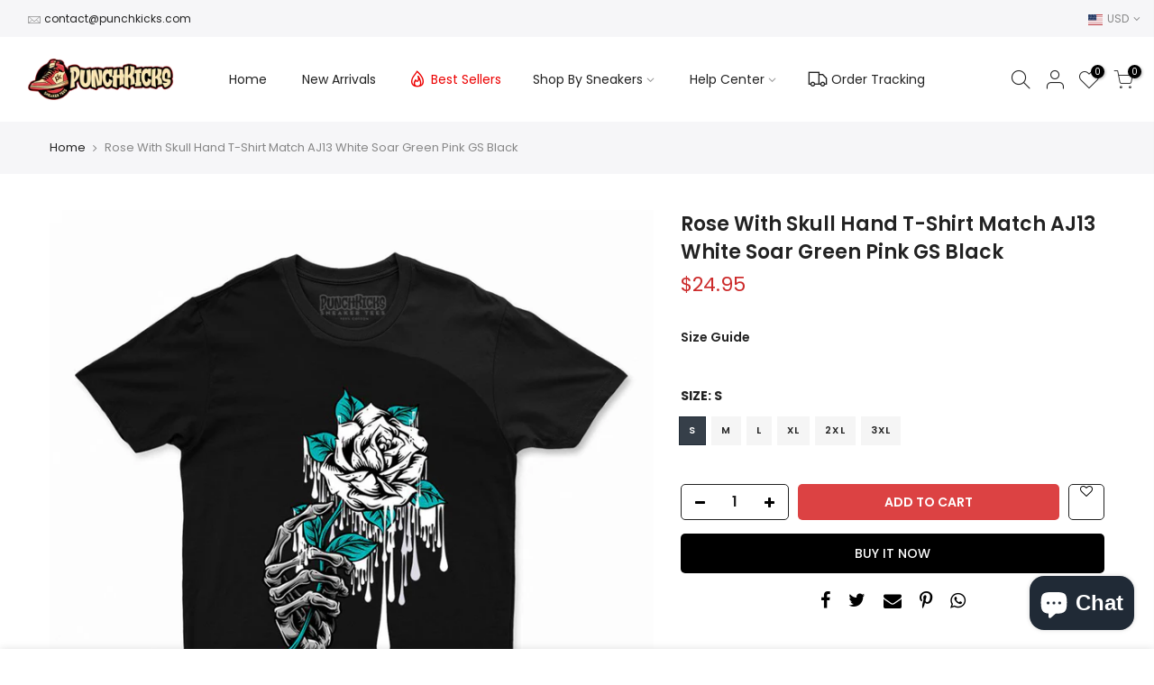

--- FILE ---
content_type: text/html; charset=utf-8
request_url: https://punchkicks.com/products/rose-with-skull-hand-t-shirt-match-aj13-retro-white-soar-green-pink-gs-black-75962283/?view=js_ppr
body_size: 1440
content:
<script type="application/json" id="ProductJson-template_ppr">{"id":6991197372587,"title":"Rose With Skull Hand T-Shirt Match AJ13 White Soar Green Pink GS Black","handle":"rose-with-skull-hand-t-shirt-match-aj13-retro-white-soar-green-pink-gs-black-75962283","description":"\u003cp\u003e\u003cstrong\u003eRose With Skull Hand T-Shirt Match AJ13 Retro White Soar Green Pink GS Black\u003c\/strong\u003e\u003c\/p\u003e\n\u003cp\u003e\u003cstrong\u003eProduct Details\u003c\/strong\u003e\u003c\/p\u003e\n\u003cul class=\"details\" data-testid=\"details\"\u003e\n\u003cli class=\"item body-text\"\u003e100% Airlume combed and ringspun cotton (fiber content may vary for different colors)\u003c\/li\u003e\n\u003cli class=\"item body-text\"\u003eLight fabric (4.2 oz\/yd² (142 g\/m²))\u003c\/li\u003e\n\u003cli class=\"item body-text\"\u003eRetail fit\u003c\/li\u003e\n\u003cli class=\"item body-text\"\u003eTear away label\u003c\/li\u003e\n\u003cli class=\"item body-text\"\u003eRuns true to size\u003c\/li\u003e\n\u003c\/ul\u003e\n\u003cp\u003e\u003cem\u003e* Sneakers not sold in any order. Sneakers shown for color reference only.\u003c\/em\u003e\u003c\/p\u003e","published_at":"2021-09-07T00:19:51+07:00","created_at":"2021-09-07T00:19:52+07:00","vendor":"PunchKicks","type":"T-Shirt","tags":["aj13","aj13 white soar","Rose With Skull Hand","T-shirt"],"price":2495,"price_min":2495,"price_max":2995,"available":true,"price_varies":true,"compare_at_price":null,"compare_at_price_min":0,"compare_at_price_max":0,"compare_at_price_varies":false,"variants":[{"id":40795322646699,"title":"S","option1":"S","option2":null,"option3":null,"sku":"1046362-1","requires_shipping":true,"taxable":false,"featured_image":null,"available":true,"name":"Rose With Skull Hand T-Shirt Match AJ13 White Soar Green Pink GS Black - S","public_title":"S","options":["S"],"price":2495,"weight":0,"compare_at_price":null,"inventory_management":null,"barcode":null,"requires_selling_plan":false,"selling_plan_allocations":[]},{"id":40795322679467,"title":"M","option1":"M","option2":null,"option3":null,"sku":"1046362-2","requires_shipping":true,"taxable":false,"featured_image":null,"available":true,"name":"Rose With Skull Hand T-Shirt Match AJ13 White Soar Green Pink GS Black - M","public_title":"M","options":["M"],"price":2495,"weight":0,"compare_at_price":null,"inventory_management":null,"barcode":null,"requires_selling_plan":false,"selling_plan_allocations":[]},{"id":40795322712235,"title":"L","option1":"L","option2":null,"option3":null,"sku":"1046362-3","requires_shipping":true,"taxable":false,"featured_image":null,"available":true,"name":"Rose With Skull Hand T-Shirt Match AJ13 White Soar Green Pink GS Black - L","public_title":"L","options":["L"],"price":2495,"weight":0,"compare_at_price":null,"inventory_management":null,"barcode":null,"requires_selling_plan":false,"selling_plan_allocations":[]},{"id":40795322745003,"title":"XL","option1":"XL","option2":null,"option3":null,"sku":"1046362-4","requires_shipping":true,"taxable":false,"featured_image":null,"available":true,"name":"Rose With Skull Hand T-Shirt Match AJ13 White Soar Green Pink GS Black - XL","public_title":"XL","options":["XL"],"price":2695,"weight":0,"compare_at_price":null,"inventory_management":null,"barcode":null,"requires_selling_plan":false,"selling_plan_allocations":[]},{"id":40795322777771,"title":"2XL","option1":"2XL","option2":null,"option3":null,"sku":"1046362-5","requires_shipping":true,"taxable":false,"featured_image":null,"available":true,"name":"Rose With Skull Hand T-Shirt Match AJ13 White Soar Green Pink GS Black - 2XL","public_title":"2XL","options":["2XL"],"price":2795,"weight":0,"compare_at_price":null,"inventory_management":null,"barcode":null,"requires_selling_plan":false,"selling_plan_allocations":[]},{"id":40795322810539,"title":"3XL","option1":"3XL","option2":null,"option3":null,"sku":"1046362-6","requires_shipping":true,"taxable":false,"featured_image":null,"available":true,"name":"Rose With Skull Hand T-Shirt Match AJ13 White Soar Green Pink GS Black - 3XL","public_title":"3XL","options":["3XL"],"price":2995,"weight":0,"compare_at_price":null,"inventory_management":null,"barcode":null,"requires_selling_plan":false,"selling_plan_allocations":[]}],"images":["\/\/punchkicks.com\/cdn\/shop\/products\/RoseWithSkullHandBlackT-ShirtMatchAJ13RetroWhiteSoarGreenPink.jpg?v=1640916664"],"featured_image":"\/\/punchkicks.com\/cdn\/shop\/products\/RoseWithSkullHandBlackT-ShirtMatchAJ13RetroWhiteSoarGreenPink.jpg?v=1640916664","options":["Size"],"media":[{"alt":null,"id":28949135818967,"position":1,"preview_image":{"aspect_ratio":1.0,"height":1000,"width":1000,"src":"\/\/punchkicks.com\/cdn\/shop\/products\/RoseWithSkullHandBlackT-ShirtMatchAJ13RetroWhiteSoarGreenPink.jpg?v=1640916664"},"aspect_ratio":1.0,"height":1000,"media_type":"image","src":"\/\/punchkicks.com\/cdn\/shop\/products\/RoseWithSkullHandBlackT-ShirtMatchAJ13RetroWhiteSoarGreenPink.jpg?v=1640916664","width":1000}],"requires_selling_plan":false,"selling_plan_groups":[],"content":"\u003cp\u003e\u003cstrong\u003eRose With Skull Hand T-Shirt Match AJ13 Retro White Soar Green Pink GS Black\u003c\/strong\u003e\u003c\/p\u003e\n\u003cp\u003e\u003cstrong\u003eProduct Details\u003c\/strong\u003e\u003c\/p\u003e\n\u003cul class=\"details\" data-testid=\"details\"\u003e\n\u003cli class=\"item body-text\"\u003e100% Airlume combed and ringspun cotton (fiber content may vary for different colors)\u003c\/li\u003e\n\u003cli class=\"item body-text\"\u003eLight fabric (4.2 oz\/yd² (142 g\/m²))\u003c\/li\u003e\n\u003cli class=\"item body-text\"\u003eRetail fit\u003c\/li\u003e\n\u003cli class=\"item body-text\"\u003eTear away label\u003c\/li\u003e\n\u003cli class=\"item body-text\"\u003eRuns true to size\u003c\/li\u003e\n\u003c\/ul\u003e\n\u003cp\u003e\u003cem\u003e* Sneakers not sold in any order. Sneakers shown for color reference only.\u003c\/em\u003e\u003c\/p\u003e"}</script><script type="application/json" id="ProductJson-incoming_ppr">{"size_avai":[1,1,1,1,1,1],"tt_size_avai": 6,"ck_so_un": false,"ntsoldout": false,"unvariants": false,"remove_soldout": false,"variants": [{"inventory_quantity": 998,"mdid": null,"incoming": false,"next_incoming_date": null},{"ck_asdssa":"true ","inventory_quantity": 998,"mdid": null,"incoming": false,"next_incoming_date": null},{"ck_asdssa":"true ","inventory_quantity": 999,"mdid": null,"incoming": false,"next_incoming_date": null},{"ck_asdssa":"true ","inventory_quantity": 999,"mdid": null,"incoming": false,"next_incoming_date": null},{"ck_asdssa":"true ","inventory_quantity": 999,"mdid": null,"incoming": false,"next_incoming_date": null},{"ck_asdssa":"true ","inventory_quantity": 999,"mdid": null,"incoming": false,"next_incoming_date": null}]}</script> <script type="application/json" id="ModelJson-_ppr">[]</script><script type="application/json" id="NTsettingspr__ppr">{ "related_id":false, "recently_viewed":false, "ProductID":6991197372587, "PrHandle":"rose-with-skull-hand-t-shirt-match-aj13-retro-white-soar-green-pink-gs-black-75962283", "cat_handle":null, "scrolltop":null,"ThreeSixty":false,"hashtag":"none", "access_token":"none", "username":"none"}</script>
